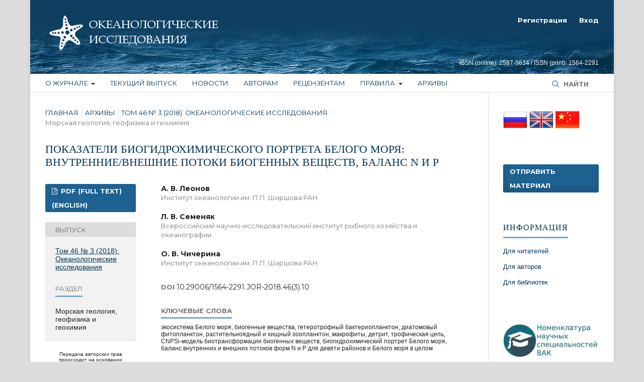

--- FILE ---
content_type: text/html; charset=utf-8
request_url: https://jor.ocean.ru/index.php/jor/article/view/192
body_size: 11949
content:

<!DOCTYPE html>
<html lang="ru-RU" xml:lang="ru-RU">
<head>
	<meta http-equiv="Content-Type" content="text/html; charset=utf-8">
	<meta name="viewport" content="width=device-width, initial-scale=1.0">
	<title>
		ПОКАЗАТЕЛИ БИОГИДРОХИМИЧЕСКОГО ПОРТРЕТА БЕЛОГО МОРЯ: ВНУТРЕННИЕ/ВНЕШНИЕ ПОТОКИ БИОГЕННЫХ ВЕЩЕСТВ, БАЛАНС N И Р
							| Океанологические исследования
			</title>

	
<link rel="icon" href="https://jor.ocean.ru/public/journals/1/favicon_ru_RU.png">
<meta name="generator" content="Open Journal Systems 3.1.0.1">
<meta name="gs_meta_revision" content="1.1"/>
<meta name="citation_journal_title" content="Океанологические исследования"/>
<meta name="citation_journal_abbrev" content="1"/>
<meta name="citation_issn" content="2587-9634"/> 
<meta name="citation_author" content="А. В. Леонов"/>
<meta name="citation_author_institution" content="Институт океанологии им. П.П. Ширшова РАН"/>
<meta name="citation_author" content="Л. В. Семеняк"/>
<meta name="citation_author_institution" content="Всероссийский научно-исследовательский институт рыбного хозяйства и океанографии"/>
<meta name="citation_author" content="О. В. Чичерина"/>
<meta name="citation_author_institution" content="Институт океанологии им. П.П. Ширшова РАН"/>
<meta name="citation_title" content="ПОКАЗАТЕЛИ БИОГИДРОХИМИЧЕСКОГО ПОРТРЕТА БЕЛОГО МОРЯ: ВНУТРЕННИЕ/ВНЕШНИЕ ПОТОКИ БИОГЕННЫХ ВЕЩЕСТВ, БАЛАНС N И Р"/>
<meta name="citation_date" content="2018/12/26"/>
<meta name="citation_volume" content="46"/>
<meta name="citation_issue" content="3"/>
<meta name="citation_firstpage" content="144"/>
<meta name="citation_lastpage" content="182"/>
<meta name="citation_doi" content="10.29006/1564-2291.JOR-2018.46(3).10"/>
<meta name="citation_abstract_html_url" content="https://jor.ocean.ru/index.php/jor/article/view/192"/>
<meta name="citation_keywords" xml:lang="ru" content="экосистема Белого моря"/>
<meta name="citation_keywords" xml:lang="ru" content="биогенные вещества"/>
<meta name="citation_keywords" xml:lang="ru" content="гетеротрофный бактериопланктон"/>
<meta name="citation_keywords" xml:lang="ru" content="диатомовый фитопланктон"/>
<meta name="citation_keywords" xml:lang="ru" content="растительноядный и хищный зоопланктон"/>
<meta name="citation_keywords" xml:lang="ru" content="макрофиты"/>
<meta name="citation_keywords" xml:lang="ru" content="детрит"/>
<meta name="citation_keywords" xml:lang="ru" content="трофическая цепь"/>
<meta name="citation_keywords" xml:lang="ru" content="CNPSi-модель биотрансформации биогенных веществ"/>
<meta name="citation_keywords" xml:lang="ru" content="биогидрохимический портрет Белого моря"/>
<meta name="citation_keywords" xml:lang="ru" content="баланс внутренних и внешних потоков форм N и Р для девяти районов и Белого моря в целом"/>
<meta name="citation_pdf_url" content="https://jor.ocean.ru/index.php/jor/article/download/192/76"/>
<link rel="schema.DC" href="http://purl.org/dc/elements/1.1/" />
<meta name="DC.Creator.PersonalName" content="А. В. Леонов"/>
<meta name="DC.Creator.PersonalName" content="Л. В. Семеняк"/>
<meta name="DC.Creator.PersonalName" content="О. В. Чичерина"/>
<meta name="DC.Date.created" scheme="ISO8601" content="2018-12-26"/>
<meta name="DC.Date.dateSubmitted" scheme="ISO8601" content="2018-12-26"/>
<meta name="DC.Date.issued" scheme="ISO8601" content="2018-12-26"/>
<meta name="DC.Date.modified" scheme="ISO8601" content="2018-12-26"/>
<meta name="DC.Description" xml:lang="en" content="On the basis of the average long-term parameters of the marine environment (temperature, light intensity, transparency of water, photoperiod, natural biogenic load and anthropogenic load), the quantitative data were obtained for the characteristics of the biohydrochemical portrait of the White Sea areas using the hydro-ecological CNPSi-model. Main indicators of this portrait are the calculated concentrations of organic and mineral forms of N and P, the biomass of the organisms of the lower trophic links (heterotrophic bacteria, three groups of phytoplankton, herbivorous and predatory zooplankton) and macrophytes, that change during a year and which participate in the transformation of nutrients. The values of positive and negative internal and external nutrient fluxes that characterize the conditions for the nutrient transformation during a year are also calculated. The task of this study was to obtain information on the annual balances of N and P forms on the basis of the calculated values of internal and external nutrient fluxes for different areas and the White Sea as a whole."/>
<meta name="DC.Description" xml:lang="ru" content="На основе среднемноголетних показателей морской среды (температура, освещенность, прозрачность воды, фотопериод, естественная биогенная нагрузка, нагрузка при воздействии антропогенных источников) с помощью гидроэкологической CNPSi- модели получены для девяти районов Белого моря количественные данные для характеристики биогидрохимического портрета моря. Его основные показатели - изменяющиеся в течение года расчетные концентрации органических и минеральных форм Ми Р, биомассы организмов низших трофических звеньев (гетеротрофные бактерии, три группы фитопланктона, растительноядный и хищный зоопланктон, макрофиты), которые участвуют в трансформации биогенных веществ. Вычислены также дополнительные показатели портрета - значения положительных и отрицательных внутренних и внешних потоков биогенных веществ, характеризующие в течение года условия развития организмов и трансформации биогенных веществ.Задача данного исследования состояла в получении информации о годовых балансах форм N и Р на основе расчетных значений внутренних и внешних потоков биогенных веществ для разных районов и Белого моря в целом."/>
<meta name="DC.Format" scheme="IMT" content="application/pdf"/>
<meta name="DC.Identifier" content="192"/>
<meta name="DC.Identifier.pageNumber" content="144-182"/>
<meta name="DC.Identifier.DOI" content="10.29006/1564-2291.JOR-2018.46(3).10"/>
<meta name="DC.Identifier.URI" content="https://jor.ocean.ru/index.php/jor/article/view/192"/>
<meta name="DC.Language" scheme="ISO639-1" content="ru"/>
<meta name="DC.Rights" content="Copyright (c) 2018 "/>
<meta name="DC.Rights" content=""/>
<meta name="DC.Source" content="Океанологические исследования"/>
<meta name="DC.Source.ISSN" content="2587-9634"/>
<meta name="DC.Source.Issue" content="3"/>
<meta name="DC.Source.Volume" content="46"/>
<meta name="DC.Source.URI" content="https://jor.ocean.ru/index.php/jor"/>
<meta name="DC.Subject" xml:lang="ru" content="экосистема Белого моря"/>
<meta name="DC.Subject" xml:lang="ru" content="биогенные вещества"/>
<meta name="DC.Subject" xml:lang="ru" content="гетеротрофный бактериопланктон"/>
<meta name="DC.Subject" xml:lang="ru" content="диатомовый фитопланктон"/>
<meta name="DC.Subject" xml:lang="ru" content="растительноядный и хищный зоопланктон"/>
<meta name="DC.Subject" xml:lang="ru" content="макрофиты"/>
<meta name="DC.Subject" xml:lang="ru" content="детрит"/>
<meta name="DC.Subject" xml:lang="ru" content="трофическая цепь"/>
<meta name="DC.Subject" xml:lang="ru" content="CNPSi-модель биотрансформации биогенных веществ"/>
<meta name="DC.Subject" xml:lang="ru" content="биогидрохимический портрет Белого моря"/>
<meta name="DC.Subject" xml:lang="ru" content="баланс внутренних и внешних потоков форм N и Р для девяти районов и Белого моря в целом"/>
<meta name="DC.Title" content="ПОКАЗАТЕЛИ БИОГИДРОХИМИЧЕСКОГО ПОРТРЕТА БЕЛОГО МОРЯ: ВНУТРЕННИЕ/ВНЕШНИЕ ПОТОКИ БИОГЕННЫХ ВЕЩЕСТВ, БАЛАНС N И Р"/>
<meta name="DC.Title.Alternative" xml:lang="en" content="INDICATORS OF BIOHYDROCHEMICAL PORTRAIT OF THE WHITE SEA: INTERNAL / EXTERNAL FLUXES OF BIOGENIC SUBSTANCES, BALANCES OF N AND P"/>
<meta name="DC.Type" content="Text.Serial.Journal"/>
<meta name="DC.Type.articleType" content="Морская геология, геофизика и геохимия"/>
	<link rel="stylesheet" href="https://jor.ocean.ru/index.php/jor/$$$call$$$/page/page/css?name=stylesheet" type="text/css" /><link rel="stylesheet" href="https://jor.ocean.ru/lib/pkp/styles/fontawesome/fontawesome.css" type="text/css" /><link rel="stylesheet" href="//fonts.googleapis.com/css?family=Montserrat:400,700|Noto+Serif:400,400i,700,700i" type="text/css" /><link rel="stylesheet" href="https://jor.ocean.ru/public/journals/1/styleSheet.css" type="text/css" />
</head><body class="pkp_page_article pkp_op_view has_site_logo" dir="ltr">

	<div class="cmp_skip_to_content">
		<a href="#pkp_content_main">Перейти к основному контенту</a>
		<a href="#pkp_content_nav">Перейти к главному меню навигации</a>
		<a href="#pkp_content_footer">Перейти к нижнему колонтитулу сайта</a>
	</div>
	<div class="pkp_structure_page">

				<header class="pkp_structure_head" id="headerNavigationContainer" role="banner">
			<div class="pkp_head_wrapper">

				<div class="pkp_site_name_wrapper">
																<div class="pkp_site_name">
																		
																			<a href="https://jor.ocean.ru/index.php/jor/index" class="is_img">
								<img src="https://jor.ocean.ru/public/journals/1/pageHeaderLogoImage_ru_RU.png" width="390" height="80" alt="Океанологические исследования" />
							</a>
																	</div>
									</div>

													<nav class="pkp_navigation_primary_row" aria-label="Навигация сайта">
						<div class="pkp_navigation_primary_wrapper">
														
	<ul id="navigationPrimary" class="pkp_navigation_primary pkp_nav_list">
															<li class="">
				<a href="https://jor.ocean.ru/index.php/jor/about">
					О журнале
				</a>
									<ul>
																					<li class="">
									<a href="https://jor.ocean.ru/index.php/jor/about">
										Об этом журнале
									</a>
								</li>
																												<li class="">
									<a href="https://jor.ocean.ru/index.php/jor/navigationMenu/view/redaktsionnyj-sovet">
										Редколлегия журнала
									</a>
								</li>
																												<li class="">
									<a href="https://jor.ocean.ru/index.php/jor/about/editorialTeam">
										Редакция журнала
									</a>
								</li>
																												<li class="">
									<a href="https://jor.ocean.ru/index.php/jor/navigationMenu/view/svidetelstvo-o-registratsii">
										Свидетельства
									</a>
								</li>
																												<li class="">
									<a href="https://jor.ocean.ru/index.php/jor/about/contact">
										Контакты
									</a>
								</li>
																		</ul>
							</li>
								<li class="">
				<a href="https://jor.ocean.ru/index.php/jor/issue/current">
					Текущий выпуск
				</a>
							</li>
								<li class="">
				<a href="https://jor.ocean.ru/index.php/jor/announcement">
					Новости
				</a>
							</li>
								<li class="">
				<a href="https://jor.ocean.ru/index.php/jor/navigationMenu/view/authors">
					Авторам
				</a>
							</li>
								<li class="">
				<a href="https://jor.ocean.ru/index.php/jor/navigationMenu/view/retsenzentam">
					Рецензентам
				</a>
							</li>
								<li class="">
				<a href="https://jor.ocean.ru/index.php/jor/navigationMenu/view/rules">
					Правила
				</a>
									<ul>
																					<li class="">
									<a href="https://jor.ocean.ru/index.php/jor/navigationMenu/view/cope-code-of-conduct">
										Публикационная этика
									</a>
								</li>
																												<li class="">
									<a href="https://jor.ocean.ru/index.php/jor/navigationMenu/view/privacy-policy">
										Политика конфиденциальности
									</a>
								</li>
																												<li class="">
									<a href="https://jor.ocean.ru/index.php/jor/navigationMenu/view/personal-data">
										Обработка персональных данных
									</a>
								</li>
																												<li class="">
									<a href="https://jor.ocean.ru/index.php/jor/navigationMenu/view/user-agreement">
										Пользовательское соглашение
									</a>
								</li>
																		</ul>
							</li>
								<li class="">
				<a href="https://jor.ocean.ru/index.php/jor/issue/archive">
					Архивы
				</a>
							</li>
			</ul>


															<form class="pkp_search" action="https://jor.ocean.ru/index.php/jor/search/search" method="post" role="search">
		<input type="hidden" name="csrfToken" value="5f65079ee14b6734b093e77eb995811f">
		<input name="query" value="" type="text" aria-label="Поисковый запрос">
		<button type="submit">
			Найти
		</button>
		<div class="search_controls" aria-hidden="true">
			<a href="https://jor.ocean.ru/index.php/jor/search/search" class="headerSearchPrompt search_prompt" aria-hidden="true">
				Найти
			</a>
			<a href="#" class="search_cancel headerSearchCancel" aria-hidden="true"></a>
			<span class="search_loading" aria-hidden="true"></span>
		</div>
</form>
						</div>
					</nav>
								<nav class="pkp_navigation_user_wrapper" id="navigationUserWrapper" aria-label="Навигация пользователя">
					
	<ul id="navigationUser" class="pkp_navigation_user pkp_nav_list">
															<li class="profile">
				<a href="https://jor.ocean.ru/index.php/jor/navigationMenu/view/register">
					Регистрация
				</a>
							</li>
								<li class="profile">
				<a href="https://jor.ocean.ru/index.php/jor/login">
					Вход
				</a>
							</li>
										</ul>

				</nav>
			</div><!-- .pkp_head_wrapper -->
		</header><!-- .pkp_structure_head -->

						<div class="pkp_structure_content has_sidebar">
			<div id="pkp_content_main" class="pkp_structure_main" role="main">
<div class="page page_article">
			
<nav class="cmp_breadcrumbs" role="navigation" aria-label="Вы здесь:">
	<ol>
		<li>
			<a href="https://jor.ocean.ru/index.php/jor/index">
				Главная
			</a>
			<span class="separator">/</span>
		</li>
		<li>
			<a href="https://jor.ocean.ru/index.php/jor/issue/archive">
				Архивы
			</a>
			<span class="separator">/</span>
		</li>
		<li>
			<a href="https://jor.ocean.ru/index.php/jor/issue/view/7">
				Том 46 № 3 (2018): Океанологические исследования
			</a>
			<span class="separator">/</span>
		</li>
		<li class="current">
									Морская геология, геофизика и геохимия
						</li>
	</ol>
</nav>	
		<article class="obj_article_details">
	<h1 class="page_title">
		ПОКАЗАТЕЛИ БИОГИДРОХИМИЧЕСКОГО ПОРТРЕТА БЕЛОГО МОРЯ: ВНУТРЕННИЕ/ВНЕШНИЕ ПОТОКИ БИОГЕННЫХ ВЕЩЕСТВ, БАЛАНС N И Р
	</h1>

	
	<div class="row">
		<div class="main_entry">

							<ul class="item authors">
											<li>
							<span class="name">
								А. В. Леонов
							</span>
															<span class="affiliation">
									Институт океанологии им. П.П. Ширшова РАН
								</span>
																				</li>
											<li>
							<span class="name">
								Л. В. Семеняк
							</span>
															<span class="affiliation">
									Всероссийский научно-исследовательский институт рыбного хозяйства и океанографии
								</span>
																				</li>
											<li>
							<span class="name">
								О. В. Чичерина
							</span>
															<span class="affiliation">
									Институт океанологии им. П.П. Ширшова РАН
								</span>
																				</li>
									</ul>
			
																												<div class="item doi">
						<span class="label">
														DOI
						</span>
						<span class="value">
						10.29006/1564-2291.JOR-2018.46(3).10
						</span>
					</div>
																
									<div class="item keywords">
				<span class="label">
										Ключевые слова
				</span>
				<span class="value">
																		экосистема Белого моря, 													биогенные вещества, 													гетеротрофный бактериопланктон, 													диатомовый фитопланктон, 													растительноядный и хищный зоопланктон, 													макрофиты, 													детрит, 													трофическая цепь, 													CNPSi-модель биотрансформации биогенных веществ, 													биогидрохимический портрет Белого моря, 													баланс внутренних и внешних потоков форм N и Р для девяти районов и Белого моря в целом															</span>
			</div>
			
										<div class="item abstract">
					<h3 class="label">Аннотация</h3>
					<p>На основе среднемноголетних показателей морской среды (температура, освещенность, прозрачность воды, фотопериод, естественная биогенная нагрузка, нагрузка при воздействии антропогенных источников) с помощью гидроэкологической CNPSi- модели получены для девяти районов Белого моря количественные данные для характеристики биогидрохимического портрета моря. Его основные показатели - изменяющиеся в течение года расчетные концентрации органических и минеральных форм Ми Р, биомассы организмов низших трофических звеньев (гетеротрофные бактерии, три группы фитопланктона, растительноядный и хищный зоопланктон, макрофиты), которые участвуют в трансформации биогенных веществ. Вычислены также дополнительные показатели портрета - значения положительных и отрицательных внутренних и внешних потоков биогенных веществ, характеризующие в течение года условия развития организмов и трансформации биогенных веществ.<br>Задача данного исследования состояла в получении информации о годовых балансах форм N и Р на основе расчетных значений внутренних и внешних потоков биогенных веществ для разных районов и Белого моря в целом.</p>
				</div>
			
			

																																	
										<div class="item references">
					<h3 class="label">
						Литература
					</h3>
					<div class="value">
						<ol style="font-size:12px;"><br />
<li>Государственный доклад о состоянии окружающей среды Республики Карелия в 2011 г. Петрозаводск: Мин-во по природопользованию и экологии РК, 2012. 294 с. </li><br />
<li>Государственный доклад о состоянии окружающей среды Республики Карелия в 2012 г. Петрозаводск: Мин-во по природопользованию и экологии РК, 2013. 328 с. </li><br />
<li>Государственный доклад о состоянии окружающей среды Республики Карелия в 2013 г. Петрозаводск: Мин-во по природопользованию и экологии РК, 2014. 300 с.</li><br />
<li><em>Елисов В.В.</em> Оценка водного, термического и солевого балансов Белого моря // Метеорология и гидрология. 1997. № 9. С. 83–93.</li><br />
<li><em>Забелина С.А., Воробьева Т.Я., Морева О.Ю., Тарасова Н.А.</em> Оценка антропогенного воздействия на состояние устьевой области реки Северная Двина // Актуальные проблемы регионального экологического мониторинга: научный и образовательный аспекты. Материалы Всерос. Научн. школы. Киров: изд-во ВятГТУ, 2006. С. 220–222. </li><br />
<li><em>Залогин Б.С., Косарев А.Н.</em> Моря. М.: Мысль, 1999. 400 с.</li><br />
<li><em>Ильяш Л.В., Житина Л.С., Федоров В.Д.</em> Фитопланктон Белого моря. М.: «Янус-К», 2003. 168 с.</li><br />
<li><em>Кадашова Н.А.</em> Физико-географические аспекты природопользования в Белом море. Автореферат дис. канд. географ. наук. М., 2011. 175 с.</li><br />
<li><em>Котова Е.И., Красавина А.С., Соболевская А.П.</em> Белое море. Качество морских вод по гидрохимическим показателям. Ежегодник 2015. Под ред. Коршенко А.Н. М.: «Наука», 2016. С. 104–109.</li><br />
<li><em>Кузнецов В.В.</em> Белое море и биологические особенности его флоры и фауны. Изв. АН СССР, 1960. 322 с.</li><br />
<li><em>Леонов А.В.</em> Моделирование природных процессов на основе имитационной гидроэкологической модели трансформации соединений C, N, P, Si: учебное пособие. Южно-Сахалинск: Изд-во СахГУ, 2012. 148 с.</li><br />
<li><em>Леонов А.В., Колтовская Е.В., Чичерина О.В.</em> Биогидрохимический портрет Белого моря // Компьютерные исследования и моделирование. 2018. Т. 10. № 1. С. 125–160.</li><br />
<li><em>Леонов А.В., Семеняк Л.В., Чичерина О.В.</em> Углеводороды в Белом море: их поступление и трансформация в морской среде в разных районах // Водные ресурсы. 2017. Т. 44. № 1. С. 38–62.</li><br />
<li><em>Леонов А.В., Филатов Н.Н., Здоровеннов Р.Э., Здоровеннова Г.Э.</em> Функционирование экосистемы Белого моря: исследование на основе математической модели трансформации органогенных веществ // Водные ресурсы. 2004. Т. 31. № 5. С. 556–575.</li><br />
<li><em>Леонов А.В., Филатов Н.Н., Здоровеннов Р.Э., Здоровеннова Г.Э.</em> Математическое моделирование условий функционирование экосистемы губы Чупа Белого моря: трансформация органогенных веществ и биопродуктивность морской среды // Водные ресурсы. 2006. Т. 33. № 5. С. 589–614.</li><br />
<li><em>Леонов А.В., Филатов Н.Н., Чичерина О.В.</em> Трансформация органогенных веществ в экосистеме Белого моря: оценка по результатам математического моделирования // Водные ресурсы. 2005. Т. 32. № 4. С. 435–451.</li><br />
<li><em>Леонов А.В., Чичерина О.В.</em> Вынос биогенных веществ в Белое море с речным стоком // Водные ресурсы. 2004. Т. 31. № 2. С. 170–192.</li><br />
<li><em>Лисицын А.П.</em> Процессы в водосборе Белого моря: подготовка, транспортировка и отложение осадочного материала, потоки вещества, концепция «живого водосбора». Система Белого моря. М.: Научный мир, 2010. Т. 1. С. 353–455.</li><br />
<li><em>Моисеенко Т.И.</em> Загрязнение поверхностных вод водосбора и ключевые антропогенно обусловленные процессы. Система Белого моря. М.: Научный мир, 2010. Т. 1. С. 301–333.</li><br />
<li><em>Надежин В.М.</em> Характерные особенности гидрологического режима Белого моря // Тр. ПИНРО, 1966. Вып. 17. С. 237–248.</li><br />
<li><em>Невесский Е.Н., Медведев В.С., Калиненко В.В.</em> Белое море. Седиментогенез и история развития в голоцене. М.: Наука, 1977. 236 с.</li><br />
<li>Океанографические условия и биологическая продуктивность Белого моря. Аннотированный атлас. Мурманск: ПИНРО, 1991. 115 с.</li><br />
<li><em>Толстиков А.В.</em> Изменчивость температуры поверхностного слоя Белого моря. М.: ГЕОС, 2016. 212 с.</li><br />
<li>Экологический атлас России. М.: Карта, 2002. 128 с.</li><br />
<li><em>Ягов Г.В.</em> Контроль содержания соединений азота при очистке сточных вод // Водоснабжение и санитарная техника. 2008. № 7. С. 45–52.</li><br />
<li><em>Meybeck M.</em> Carbon, nitrogen, and phosphorus transport by world rivers // Am. J. Sci. 1982. Vol. 282. P. 401–450.</li><br />
</ol>
					</div>
				</div>
			
		</div><!-- .main_entry -->

		<div class="entry_details">

										<div class="item cover_image">
					<div class="sub_item">
													<a href="https://jor.ocean.ru/index.php/jor/issue/view/7">
								<img src="https://jor.ocean.ru/public/journals/1/cover_issue_7_ru_RU.jpg">
							</a>
											</div>
				</div>
			
										<div class="item galleys">
					<ul class="value galleys_links">
													<li>
								

	
		

<a class="obj_galley_link pdf" href="https://jor.ocean.ru/index.php/jor/article/view/192/76">

		
	PDF (FULL TEXT) (English)

	</a>							</li>
											</ul>
				</div>
						
							<div class="item published">
					<div class="label">
						Опубликован
					</div>
					<div class="value">
						2018-12-26
					</div>
				</div>
			
						
						<div class="item issue">
				<div class="sub_item">
					<div class="label">
						Выпуск
					</div>
					<div class="value">
						<a class="title" href="https://jor.ocean.ru/index.php/jor/issue/view/7">
							Том 46 № 3 (2018): Океанологические исследования
						</a>
					</div>
				</div>

									<div class="sub_item">
						<div class="label">
							Раздел
						</div>
						<div class="value">
							Морская геология, геофизика и геохимия
						</div>
					</div>
							</div>

																														
										<div class="item copyright">
										<p>Передача авторских прав происходит на основании лицензионного договора между Автором и Федеральным государственным бюджетным учреждением науки Институт океанологии им. П.П. Ширшова Российской академии наук (ИО РАН)</p>
				</div>
			
			<div class="item addthis">
	<div class="value">
		<!-- AddThis Button BEGIN -->
					<div class="addthis_toolbox addthis_default_style addthis_32x32_style">
			<a class="addthis_button_preferred_1"></a>
			<a class="addthis_button_preferred_2"></a>
			<a class="addthis_button_preferred_3"></a>
			<a class="addthis_button_preferred_4"></a>
			<a class="addthis_button_compact"></a>
			<a class="addthis_counter addthis_bubble_style"></a>
			</div>
			<script type="text/javascript" src="//s7.addthis.com/js/250/addthis_widget.js#pubid="></script>
				<!-- AddThis Button END -->
	</div>
</div>

		</div><!-- .entry_details -->
	</div><!-- .row -->

</article>
	<div id="articlesBySameAuthorList">
						<h3>Наиболее читаемые статьи этого автора (авторов)</h3>

			<ul>
																													<li>
													К. А. Подгорный,
													А. В. Леонов,
												<a href="https://jor.ocean.ru/index.php/jor/article/view/32">
							Моделирование процессов распространения взвешенного вещества в морских прибрежных акваториях: 1. Описание ВВ-модели
						</a>,
						<a href="https://jor.ocean.ru/index.php/jor/issue/view/3">
							Океанологические исследования: Том 45 № 1 (2017): Океанологические исследования
						</a>
					</li>
																													<li>
													К. А. Подгорный,
													А. В. Леонов,
												<a href="https://jor.ocean.ru/index.php/jor/article/view/33">
							Моделирование процессов распространения взвешенного вещества в морских прибрежных акваториях: 2. Тестирование и практическое применение ВВ-модели
						</a>,
						<a href="https://jor.ocean.ru/index.php/jor/issue/view/3">
							Океанологические исследования: Том 45 № 1 (2017): Океанологические исследования
						</a>
					</li>
																													<li>
													А. В. Леонов,
													В. М. Пищальник,
													В. И. Петухов,
													О. В. Чичерина,
												<a href="https://jor.ocean.ru/index.php/jor/article/view/155">
							Трансформация биогенных веществ в водах северо-восточной части шельфа Сахалина: анализ результатов математического моделирования
						</a>,
						<a href="https://jor.ocean.ru/index.php/jor/issue/view/6">
							Океанологические исследования: Том 46 № 2 (2018): Океанологические исследования
						</a>
					</li>
																													<li>
													А. В. Леонов,
													В. М. Пищальник,
													В. И. Петухов,
													О. В. Чичерина,
												<a href="https://jor.ocean.ru/index.php/jor/article/view/333">
							НЕФТЯНЫЕ УГЛЕВОДОРОДЫ В ШЕЛЬФОВЫХ ВОДАХ ВОСТОЧНОЙ ЧАСТИ ОСТРОВА САХАЛИН: ИХ ПОСТУПЛЕНИЕ, ТРАНСФОРМАЦИЯ И СОДЕРЖАНИЕ
						</a>,
						<a href="https://jor.ocean.ru/index.php/jor/issue/view/9">
							Океанологические исследования: Том 47 № 1 (2019): Океанологические исследования
						</a>
					</li>
																													<li>
													В. М. Пищальник,
													П. А. Трусков,
													С. В. Соломатин,
													В. А. Романюк,
													А. В. Леонов,
												<a href="https://jor.ocean.ru/index.php/jor/article/view/416">
							АНАЛИЗ УСЛОВИЙ ФОРМИРОВАНИЯ ПРОСТРАНСТВ ОТКРЫТОЙ ВОДЫ ЗА МОРСКИМИ ПЛАТФОРМАМИ ДЛЯ УСТРАНЕНИЯ РАЗЛИВОВ НЕФТИ
						</a>,
						<a href="https://jor.ocean.ru/index.php/jor/issue/view/12">
							Океанологические исследования: Том 47 № 4 (2019): Океанологические исследования
						</a>
					</li>
																													<li>
													К. А. Подгорный,
													А. В. Леонов,
												<a href="https://jor.ocean.ru/index.php/jor/article/view/556">
							РАСЧЕТ ЗНАЧЕНИЙ ПАРАМЕТРОВ ДЛЯ ХАРАКТЕРИСТИКИ ПОСЛЕДСТВИЙ РАБОТ ПО ДНОУГЛУБЛЕНИЮ И ДАМПИНГУ ДОННЫХ ОСАДКОВ: ОЦЕНКА С ПОМОЩЬЮ ВВ-МОДЕЛИ
						</a>,
						<a href="https://jor.ocean.ru/index.php/jor/issue/view/16">
							Океанологические исследования: Том 48 № 2 (2020): Океанологические исследования
						</a>
					</li>
							</ul>
			<div id="articlesBySameAuthorPages">
				
			</div>
			</div>

</div><!-- .page -->


	</div><!-- pkp_structure_main -->

				
					<div class="pkp_structure_sidebar left" role="complementary" aria-label="Боковая панель">
				<div class="pkp_block block_language">
<!--	<span class="title">
		Язык
	</span>
-->
	<div class="content">
<!--		<ul> -->
			<!--				<li class="locale_ru_RU current"> -->
					<a href="https://jor.ocean.ru/index.php/jor/user/setLocale/ru_RU?source=%2Findex.php%2Fjor%2Farticle%2Fview%2F192"><img src="https://jor.ocean.ru/plugins/blocks/languageToggle/locale/ru_RU/flag.png" width="50" height="50">
<!--						Russian -->
					</a>
<!--				</li> -->
			<!--				<li class="locale_en_US"> -->
					<a href="https://jor.ocean.ru/index.php/jor/user/setLocale/en_US?source=%2Findex.php%2Fjor%2Farticle%2Fview%2F192"><img src="https://jor.ocean.ru/plugins/blocks/languageToggle/locale/en_US/flag.png" width="50" height="50">
<!--						English -->
					</a>
<!--				</li> -->
			<!--				<li class="locale_zh_CN"> -->
					<a href="https://jor.ocean.ru/index.php/jor/user/setLocale/zh_CN?source=%2Findex.php%2Fjor%2Farticle%2Fview%2F192"><img src="https://jor.ocean.ru/plugins/blocks/languageToggle/locale/zh_CN/flag.png" width="50" height="50">
<!--						简体中文 -->
					</a>
<!--				</li> -->
			<!--		</ul> -->
	</div>
</div><!-- .block_language -->
<div class="pkp_block block_make_submission">
	<div class="content">
		<a class="block_make_submission_link" href="https://jor.ocean.ru/index.php/jor/about/submissions">
			Отправить материал
		</a>
	</div>
</div><div class="pkp_block block_information">
	<span class="title">Информация</span>
	<div class="content">
		<ul>
							<li>
					<a href="https://jor.ocean.ru/index.php/jor/information/readers">
						Для читателей
					</a>
				</li>
										<li>
					<a href="https://jor.ocean.ru/index.php/jor/information/authors">
						Для авторов
					</a>
				</li>
										<li>
					<a href="https://jor.ocean.ru/index.php/jor/information/librarians">
						Для библиотек
					</a>
				</li>
					</ul>
	</div>
</div>
<div class="pkp_block block_custom" id="customblock-Quick_links">
	<div class="content">
		<p><a title="Специальности ВАК" href="https://jor.ocean.ru/index.php/jor/navigationMenu/view/authors"><img src="/public/site/images/admin/nom1.jpg"></a></p>
<p><a title="Российский центр научной информации" href="https://journalrank.rcsi.science/ru/record-sources/levels/30311"><img src="/public/site/images/admin/РЦНИ.png"></a></p>
<p><a title="VAK" href="https://vak.minobrnauki.gov.ru/documents#tab=_tab:editions~"><img src="/public/site/images/admin/VAK_500_2001.jpg"></a></p>
<p><a title="Elibrary" href="https://elibrary.ru"><img src="/public/site/images/admin/elibrary_1000_400.png"></a></p>
<p><a title="RSCI" href="https://www.elibrary.ru/project_rsci.asp?&quot;"><img src="/public/site/images/admin/RSCI_11.jpg"></a></p>
<p><a title="Crossref" href="https://www.crossref.org/"><img src="/public/site/images/admin/crossref_400_1001.jpg"></a></p>
<p><a title="RAS" href="http://www.ras.ru/"><img src="/public/site/images/admin/РАН_1000_2861.png"></a></p>
<p><a title="Antiplagiat" href="https://www.antiplagiat.ru/"><img src="/public/site/images/admin/antiplagiat_1000_2661.png"></a></p>
	</div>
</div>
			</div><!-- pkp_sidebar.left -->
			</div><!-- pkp_structure_content -->

<div id="pkp_content_footer" class="pkp_structure_footer_wrapper" role="contentinfo">

	<div class="pkp_structure_footer">

					<div class="pkp_footer_content">
				<p style="font-family: Verdana, Geneva, sans-serif; font-size: 11px; color: #666;">При цитировании информации ссылка на первоисточник обязательна<br> © ИО РАН Редакция журнала "Океанологические исследования"</p>
			</div>
		
		<div class="pkp_brand_footer" role="complementary">
			<a href="https://jor.ocean.ru/index.php/jor/about/aboutThisPublishingSystem">
				<img alt="Об этой издательской системе" src="https://jor.ocean.ru/templates/images/ojs_brand.png">
			</a>
		</div>
	</div>
</div><!-- pkp_structure_footer_wrapper -->

</div><!-- pkp_structure_page -->

<script src="https://jor.ocean.ru/lib/pkp/lib/components/jquery/jquery.min.js" type="text/javascript"></script><script src="https://jor.ocean.ru/lib/pkp/lib/components/jquery-ui/jquery-ui.min.js" type="text/javascript"></script><script src="https://jor.ocean.ru/lib/pkp/js/lib/jquery/plugins/jquery.tag-it.js" type="text/javascript"></script><script src="https://jor.ocean.ru/plugins/themes/default/js/lib/popper/popper.js" type="text/javascript"></script><script src="https://jor.ocean.ru/plugins/themes/default/js/lib/bootstrap/util.js" type="text/javascript"></script><script src="https://jor.ocean.ru/plugins/themes/default/js/lib/bootstrap/dropdown.js" type="text/javascript"></script><script src="https://jor.ocean.ru/plugins/themes/default/js/main.js" type="text/javascript"></script><script type="text/javascript">
(function(i,s,o,g,r,a,m){i['GoogleAnalyticsObject']=r;i[r]=i[r]||function(){
(i[r].q=i[r].q||[]).push(arguments)},i[r].l=1*new Date();a=s.createElement(o),
m=s.getElementsByTagName(o)[0];a.async=1;a.src=g;m.parentNode.insertBefore(a,m)
})(window,document,'script','https://www.google-analytics.com/analytics.js','ga');

ga('create', 'G-CZWNJPD8MG', 'auto');
ga('send', 'pageview');
</script><script type="text/javascript">
    (function (d, w, c) {
        (w[c] = w[c] || []).push(function() {
            try {
                w.yaCounter102045659 = new Ya.Metrika({
                    id:102045659,
                    clickmap:true,
                    trackLinks:true,
                    accurateTrackBounce:true
                });
            } catch(e) { }
        });

        var n = d.getElementsByTagName("script")[0],
            s = d.createElement("script"),
            f = function () { n.parentNode.insertBefore(s, n); };
        s.type = "text/javascript";
        s.async = true;
        s.src = "https://mc.yandex.ru/metrika/watch.js";

        if (w.opera == "[object Opera]") {
            d.addEventListener("DOMContentLoaded", f, false);
        } else { f(); }
    })(document, window, "yandex_metrika_callbacks");
</script>


</body>
</html>

--- FILE ---
content_type: text/css
request_url: https://jor.ocean.ru/public/journals/1/styleSheet.css
body_size: 6506
content:
@charset "utf-8";/* CSS Document */.pkp_brand_footer { display:none !important;}.pkp_structure_page {    margin-bottom: 30px;    margin-top: 0px;}body { font-family: Verdana, Geneva, sans-serif; line-height:normal;}#navigationPrimary a{ font-weight:normal; color:#043558;}.pkp_block .title { font-family:Georgia, "Times New Roman", Times, serif; font-weight:normal;color:#043558; letter-spacing:1px;}.cover img, .sub_item img{ border:#CCC solid 1px;}.obj_issue_toc .heading .published .label{ text-transform:none; font-weight:normal;}.pkp_site_name_wrapper{ background:url(https://ocean.ru/images/bg.jpg) no-repeat left bottom;}.obj_issue_toc > .galleys h2  { font-family:Georgia, "Times New Roman", Times, serif; font-weight:normal;color:#043558; letter-spacing:1px; } .obj_issue_toc .section h2 { font-family:Georgia, "Times New Roman", Times, serif; font-weight:normal;  width:100%; text-align:center; border-bottom:#CCC solid 1px; background:#EBEBEB; text-shadow: 0 1px 1px rgba(255, 255, 255, 0.46); padding:5px 0 5px 0;}.pkp_structure_main h1{ font-family:"Times New Roman", Times,serif; color:#043558; line-height:normal; font-weight:normal;font-size:22px;}.obj_article_details .item { padding:0 30px 30px 30px;}.value img,   { max-width:170px; float: left; margin:0 20px 0 0;}.affiliation{ font-weight:normal;} .cmp_announcements > li {    border-bottom: #CCC dotted 1px; font-family: Verdana, Geneva, sans-serif;}.cmp_announcements .read_more { font-family:  Verdana, Geneva, sans-serif  ; font-weight: normal; text-transform:none;}.pkp_structure_main h2{ font-family:Georgia, "Times New Roman", Times, serif; font-weight: bold; color:#043558; font-size:18px;}blockquote{ background:#f3f3f3; margin: 0 0 20px 200px; padding:20px;}.pkp_structure_main blockquote p{ line-height:normal;  color: #043558; margin:0;}.pkp_structure_main p {line-height:21px; }.obj_article_details .entry_details .item { margin:0 0 20px 0;}.obj_issue_toc .heading::after {clear: none; content: " ";}.obj_article_summary { border-bottom:#CCC dotted 1px;}/*---------------pdf---------*/.current_issue  .galleys {height:270px;}.page_issue  .galleys { height:240px;}.obj_issue_toc .heading {  height:300px; }/* .sections::before{content: "ОГЛАВЛЕНИЕ ВЫПУСКА ЖУРНАЛА:";  color: #043558; display:block;    font-family: Georgia,"Times New Roman",Times,serif; font-size:18px; margin: 0 0 20px 0;     font-weight: normal;    } */.current_issue  .obj_article_summary .galleys_links {   text-align:right;   position: absolute;    right: 0;    top: 35px;    }.page_issue .sections .galleys_links {   text-align:right;   position: absolute;    right: 0;    top: 35px;    }.obj_issue_toc .sections:not(:first-child) {    margin-top: 20px;}/* .page_issue .galleys::after{content: "ОГЛАВЛЕНИЕ ВЫПУСКА ЖУРНАЛА:"; display:block;  position: absolute; left:0px; bottom:0px; color: #043558;    font-family: Georgia,"Times New Roman",Times,serif;    font-weight: normal;    letter-spacing: 1px;   } */   /* .current_issue  .galleys::after{content: "ОГЛАВЛЕНИЕ ВЫПУСКА ЖУРНАЛА:"; display:block;  position: absolute; left:0px; bottom:0px; color: #043558; line-height:40px;    font-family: Georgia,"Times New Roman",Times,serif;    font-weight: normal;    letter-spacing: 1px;   }*/    /*----------------------*/.obj_article_details .main_entry{border: none;  width:auto; display:block; float:right; max-width:660px;}.obj_article_details .row{ margin-right:-60px;}.obj_article_details .entry_details{border: none; width:auto; float:left; max-width:180px;}.obj_article_details .entry_details .cover_image{ display:none !important;}.obj_article_details .entry_details .published { display:none !important;}.author_bios img{max-width:150px; float:left; margin-right:20px;}.author_bios { font-size:12px; line-height:normal !important;}.obj_article_summary > .title{ font-weight:normal; color: #043558;}a {    color: #043558;}.pkp_site_name {color:#FFF !important; font-size:12px !important; font-weight:normal !important;  width:100%; }.pkp_site_name::after{    content: "ISSN (online): 2587-9634 / ISSN (print): 1564-2291";    display: table; color:#FFF !important; font-size:12px !important; font-weight:normal !important; padding-left:80px !important; width:100%; text-align:right;}.pkp_page_index .current_issue .read_more {    font-family: Verdana, Geneva, sans-serif;    font-weight: 700;    text-transform: uppercase; margin-top:30px;}.pkp_page_index .current_issue .current_issue_title{   margin-left:230px;  color: #043558;      font-family: Georgia,"Times New Roman",Times,serif; font-size:18px;      font-weight: normal;  }	.pkp_page_index .current_issue img{ margin-top:-70px !important;}.pkp_page_index .current_issue h2 {    border-bottom: none;}.pkp_page_index  .obj_issue_toc .heading {  height:240px; }/*--------------------archive-------------*/.issues_archive li{ display:block;   width:200px; float:left;  margin:0 0 0 30px ; text-align:center;}.page_issue_archive .issues_archive > li { padding: 0 10px 0 10px;}.obj_issue_summary .cover {    float: none;    height: auto;    margin-right: 0px; margin-bottom:10px;  padding:0;    width: 100%;}.obj_issue_summary .title { font-family:Georgia, "Times New Roman", Times, serif; font-weight:normal;color:#043558;   font-size:14px;}/*--------------------hidden pdf-------------*/.obj_issue_toc .obj_galley_link{ visibility:hidden;}.cmp_pagination {       margin-top: -50px;    text-align: right;}/*.abstract  h3{ margin-bottom:-20px;}*/.obj_article_details .main_entry .abstract .label {     margin: 0 0 0px 0 !important; }.keywords  .value{  display:block; margin-top:-10px; font-size:12px;}.author_bios{ font-size:14px; line-height:normal;}.obj_article_details .main_entry .author_bios .label{ font-size:13px; margin:0 0 20px 0;}.author_bios p{line-height:normal; margin-top:-10px;}.author_bios .sub_item .label{ visibility:hidden; display:none;}.author_bios a{ text-decoration:none;  line-height:normal;  }.pkp_structure_sidebar{ width:250px;}.pkp_structure_sidebar::before { width:250px;} .copyright p{ font-size:10px; line-height:normal; text-align: center;}  .pkp_structure_main h3 {font-weight: normal; color:#333;        font-size: 14px;        line-height: 18px; }.title a{ text-transform:uppercase;}